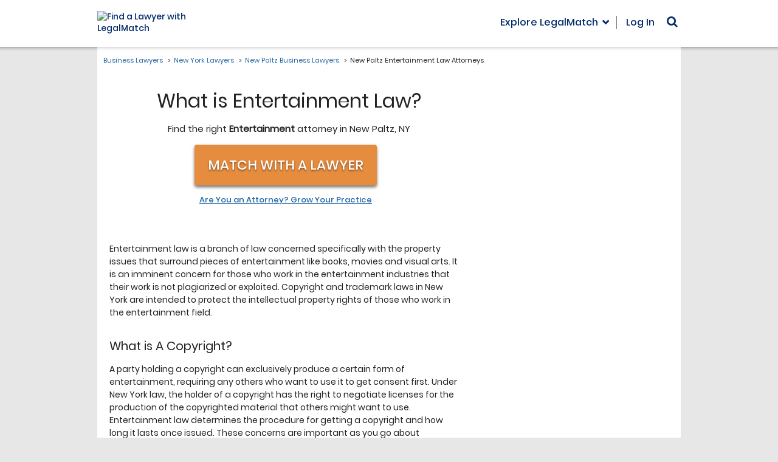

--- FILE ---
content_type: application/javascript; charset=UTF-8
request_url: https://businessattorneys.legalmatch.com/cdn-cgi/challenge-platform/scripts/jsd/main.js
body_size: 8612
content:
window._cf_chl_opt={AKGCx8:'b'};~function(v6,FM,Fm,Fn,FQ,Fa,Ff,Fy,v0,v1){v6=L,function(T,F,vw,v5,v,C){for(vw={T:405,F:371,v:427,C:481,l:295,o:298,K:493,R:431,I:433,g:396,d:457},v5=L,v=T();!![];)try{if(C=parseInt(v5(vw.T))/1*(-parseInt(v5(vw.F))/2)+-parseInt(v5(vw.v))/3*(parseInt(v5(vw.C))/4)+-parseInt(v5(vw.l))/5+parseInt(v5(vw.o))/6*(parseInt(v5(vw.K))/7)+parseInt(v5(vw.R))/8*(-parseInt(v5(vw.I))/9)+parseInt(v5(vw.g))/10+parseInt(v5(vw.d))/11,F===C)break;else v.push(v.shift())}catch(l){v.push(v.shift())}}(e,677411),FM=this||self,Fm=FM[v6(468)],Fn=function(CF,CT,CL,Ce,v7,F,C,l,o){return CF={T:275,F:397,v:330},CT={T:321,F:321,v:509,C:447,l:484,o:424,K:337,R:447,I:351,g:296,d:403,x:450,X:492,Y:296,U:472,c:429,H:447,V:358,k:296,Z:344,E:447,i:306,B:453,z:296,b:486,j:438,M:447,m:379,n:419,Q:316,G:419,N:453},CL={T:352,F:320},Ce={T:483,F:320,v:419,C:449,l:381,o:463,K:338,R:424,I:449,g:510,d:407,x:286,X:429,Y:460,U:407,c:352,H:308,V:429,k:486,Z:417,E:361,i:418,B:361,z:501,b:447,j:353,M:429,m:428,n:445,Q:449,G:407,N:286,h:429,W:486,S:407,P:429,J:361,s:429,a:453,A:283,f:361,y:353,D:323,O:438},v7=v6,F={'gkDFD':function(K,R){return K<R},'HCdeP':function(K,R){return K>R},'kgoad':function(K,R){return K<R},'mWBpK':function(K,R){return K(R)},'chtpU':function(K,R){return K==R},'fluuV':function(K,R){return K-R},'OaHdh':function(K,R){return K(R)},'FMpDW':function(K,R){return K<R},'oEjpn':function(K,R){return K|R},'RGjBZ':function(K,R){return K>R},'ggKZx':function(K,R){return K<<R},'DVTMK':function(K,R){return K-R},'QvdSD':function(K,R){return R==K},'zqCHV':function(K,R){return K<R},'WLLtI':function(K,R){return K==R},'EIifs':function(K,R){return K>R},'sWFmt':v7(CF.T),'wNLlC':function(K,R){return K==R},'kxXuB':function(K,R){return R&K},'dKwIB':function(K,R){return K*R},'keljq':function(K,R){return K<R},'AVkgD':function(K,R){return K(R)},'gWUPH':function(K,R){return K(R)},'GYLiO':function(K,R){return K<R},'CRWBZ':function(K,R){return K!=R},'JWirX':function(K,R){return K-R},'ooCtU':function(K,R){return R&K},'iWYHU':function(K,R){return K+R},'nkaOY':function(K,R){return K+R}},C=String[v7(CF.F)],l={'h':function(K,C8){return C8={T:326,F:419},K==null?'':l.g(K,6,function(R,v8){return v8=L,v8(C8.T)[v8(C8.F)](R)})},'g':function(K,R,I,v9,x,X,Y,U,H,V,Z,E,i,B,z,j,M,Q,G,N){if(v9=v7,null==K)return'';for(X={},Y={},U='',H=2,V=3,Z=2,E=[],i=0,B=0,z=0;F[v9(Ce.T)](z,K[v9(Ce.F)]);z+=1)if(j=K[v9(Ce.v)](z),Object[v9(Ce.C)][v9(Ce.l)][v9(Ce.o)](X,j)||(X[j]=V++,Y[j]=!0),M=U+j,Object[v9(Ce.C)][v9(Ce.l)][v9(Ce.o)](X,M))U=M;else for(Q=v9(Ce.K)[v9(Ce.R)]('|'),G=0;!![];){switch(Q[G++]){case'0':U=String(j);continue;case'1':H--;continue;case'2':X[M]=V++;continue;case'3':if(Object[v9(Ce.I)][v9(Ce.l)][v9(Ce.o)](Y,U)){if(F[v9(Ce.g)](256,U[v9(Ce.d)](0))){for(x=0;F[v9(Ce.x)](x,Z);i<<=1,B==R-1?(B=0,E[v9(Ce.X)](F[v9(Ce.Y)](I,i)),i=0):B++,x++);for(N=U[v9(Ce.U)](0),x=0;8>x;i=i<<1|N&1.63,F[v9(Ce.c)](B,F[v9(Ce.H)](R,1))?(B=0,E[v9(Ce.V)](F[v9(Ce.k)](I,i)),i=0):B++,N>>=1,x++);}else{for(N=1,x=0;F[v9(Ce.Z)](x,Z);i=F[v9(Ce.E)](i<<1,N),B==R-1?(B=0,E[v9(Ce.X)](I(i)),i=0):B++,N=0,x++);for(N=U[v9(Ce.U)](0),x=0;F[v9(Ce.i)](16,x);i=F[v9(Ce.B)](F[v9(Ce.z)](i,1),1.37&N),R-1==B?(B=0,E[v9(Ce.X)](I(i)),i=0):B++,N>>=1,x++);}H--,0==H&&(H=Math[v9(Ce.b)](2,Z),Z++),delete Y[U]}else for(N=X[U],x=0;x<Z;i=i<<1.63|N&1.03,B==F[v9(Ce.j)](R,1)?(B=0,E[v9(Ce.M)](I(i)),i=0):B++,N>>=1,x++);continue;case'4':H==0&&(H=Math[v9(Ce.b)](2,Z),Z++);continue}break}if(''!==U){if(v9(Ce.m)!==v9(Ce.n)){if(Object[v9(Ce.Q)][v9(Ce.l)][v9(Ce.o)](Y,U)){if(256>U[v9(Ce.G)](0)){for(x=0;F[v9(Ce.N)](x,Z);i<<=1,R-1==B?(B=0,E[v9(Ce.h)](F[v9(Ce.W)](I,i)),i=0):B++,x++);for(N=U[v9(Ce.S)](0),x=0;8>x;i=i<<1|N&1.69,B==F[v9(Ce.j)](R,1)?(B=0,E[v9(Ce.P)](I(i)),i=0):B++,N>>=1,x++);}else{for(N=1,x=0;x<Z;i=N|i<<1,R-1==B?(B=0,E[v9(Ce.X)](I(i)),i=0):B++,N=0,x++);for(N=U[v9(Ce.U)](0),x=0;16>x;i=F[v9(Ce.J)](i<<1,N&1),R-1==B?(B=0,E[v9(Ce.s)](I(i)),i=0):B++,N>>=1,x++);}H--,F[v9(Ce.a)](0,H)&&(H=Math[v9(Ce.b)](2,Z),Z++),delete Y[U]}else for(N=X[U],x=0;F[v9(Ce.A)](x,Z);i=F[v9(Ce.f)](i<<1,1.61&N),B==F[v9(Ce.y)](R,1)?(B=0,E[v9(Ce.P)](I(i)),i=0):B++,N>>=1,x++);H--,H==0&&Z++}else C(C)}for(N=2,x=0;F[v9(Ce.A)](x,Z);i=i<<1.1|N&1.64,F[v9(Ce.D)](B,R-1)?(B=0,E[v9(Ce.M)](I(i)),i=0):B++,N>>=1,x++);for(;;)if(i<<=1,R-1==B){E[v9(Ce.V)](I(i));break}else B++;return E[v9(Ce.O)]('')},'j':function(K,Cq,ve){return Cq={T:407},ve=v7,F[ve(CL.T)](null,K)?'':''==K?null:l.i(K[ve(CL.F)],32768,function(R,vq){return vq=ve,K[vq(Cq.T)](R)})},'i':function(K,R,I,vL,x,X,Y,U,H,V,Z,E,i,B,z,j,N,M,Q,G){if(vL=v7,vL(CT.T)===vL(CT.F)){for(x=[],X=4,Y=4,U=3,H=[],E=I(0),i=R,B=1,V=0;F[vL(CT.v)](3,V);x[V]=V,V+=1);for(z=0,j=Math[vL(CT.C)](2,2),Z=1;j!=Z;)for(M=F[vL(CT.l)][vL(CT.o)]('|'),Q=0;!![];){switch(M[Q++]){case'0':z|=(0<G?1:0)*Z;continue;case'1':G=E&i;continue;case'2':Z<<=1;continue;case'3':F[vL(CT.K)](0,i)&&(i=R,E=I(B++));continue;case'4':i>>=1;continue}break}switch(z){case 0:for(z=0,j=Math[vL(CT.R)](2,8),Z=1;Z!=j;G=F[vL(CT.I)](E,i),i>>=1,0==i&&(i=R,E=I(B++)),z|=F[vL(CT.g)](F[vL(CT.d)](0,G)?1:0,Z),Z<<=1);N=F[vL(CT.x)](C,z);break;case 1:for(z=0,j=Math[vL(CT.C)](2,16),Z=1;Z!=j;G=i&E,i>>=1,0==i&&(i=R,E=F[vL(CT.X)](I,B++)),z|=F[vL(CT.Y)](F[vL(CT.U)](0,G)?1:0,Z),Z<<=1);N=F[vL(CT.x)](C,z);break;case 2:return''}for(V=x[3]=N,H[vL(CT.c)](N);;){if(B>K)return'';for(z=0,j=Math[vL(CT.H)](2,U),Z=1;F[vL(CT.V)](Z,j);G=i&E,i>>=1,i==0&&(i=R,E=I(B++)),z|=F[vL(CT.k)](0<G?1:0,Z),Z<<=1);switch(N=z){case 0:for(z=0,j=Math[vL(CT.C)](2,8),Z=1;Z!=j;G=i&E,i>>=1,i==0&&(i=R,E=I(B++)),z|=F[vL(CT.k)](0<G?1:0,Z),Z<<=1);x[Y++]=C(z),N=F[vL(CT.Z)](Y,1),X--;break;case 1:for(z=0,j=Math[vL(CT.E)](2,16),Z=1;j!=Z;G=F[vL(CT.i)](E,i),i>>=1,F[vL(CT.B)](0,i)&&(i=R,E=I(B++)),z|=F[vL(CT.z)](0<G?1:0,Z),Z<<=1);x[Y++]=F[vL(CT.b)](C,z),N=Y-1,X--;break;case 2:return H[vL(CT.j)]('')}if(X==0&&(X=Math[vL(CT.M)](2,U),U++),x[N])N=x[N];else if(N===Y)N=F[vL(CT.m)](V,V[vL(CT.n)](0));else return null;H[vL(CT.c)](N),x[Y++]=F[vL(CT.Q)](V,N[vL(CT.G)](0)),X--,V=N,F[vL(CT.N)](0,X)&&(X=Math[vL(CT.C)](2,U),U++)}}else return}},o={},o[v7(CF.v)]=l.h,o}(),FQ=null,Fa=Fs(),Ff={},Ff[v6(333)]='o',Ff[v6(356)]='s',Ff[v6(479)]='u',Ff[v6(436)]='z',Ff[v6(369)]='n',Ff[v6(292)]='I',Ff[v6(332)]='b',Fy=Ff,FM[v6(459)]=function(T,F,C,o,r5,r4,r3,vp,K,I,g,x,X,Y,U){if(r5={T:404,F:404,v:513,C:392,l:496,o:434,K:440,R:273,I:434,g:440,d:415,x:480,X:320,Y:376,U:291,c:348,H:282,V:375,k:370},r4={T:284,F:320,v:342,C:502},r3={T:449,F:381,v:463,C:429},vp=v6,K={'fvflB':function(H,V){return H+V},'pDVqg':function(H,V){return H===V},'kJymC':function(H,V,Z,E){return H(V,Z,E)},'CchgU':function(H,V){return H(V)},'IiAjy':function(H,V){return H===V},'rREUO':function(H,V,Z){return H(V,Z)}},K[vp(r5.T)](null,F)||K[vp(r5.F)](void 0,F))return o;for(I=FO(F),T[vp(r5.v)][vp(r5.C)]&&(I=I[vp(r5.l)](T[vp(r5.v)][vp(r5.C)](F))),I=T[vp(r5.o)][vp(r5.K)]&&T[vp(r5.R)]?T[vp(r5.I)][vp(r5.g)](new T[(vp(r5.R))](I)):function(H,vk,V){for(vk=vp,H[vk(r4.T)](),V=0;V<H[vk(r4.F)];H[V]===H[K[vk(r4.v)](V,1)]?H[vk(r4.C)](V+1,1):V+=1);return H}(I),g='nAsAaAb'.split('A'),g=g[vp(r5.d)][vp(r5.x)](g),x=0;x<I[vp(r5.X)];X=I[x],Y=K[vp(r5.Y)](FD,T,F,X),K[vp(r5.U)](g,Y)?(U=K[vp(r5.c)]('s',Y)&&!T[vp(r5.H)](F[X]),K[vp(r5.c)](vp(r5.V),C+X)?R(C+X,Y):U||K[vp(r5.k)](R,C+X,F[X])):R(C+X,Y),x++);return o;function R(H,V,vV){vV=L,Object[vV(r3.T)][vV(r3.F)][vV(r3.v)](o,V)||(o[V]=[]),o[V][vV(r3.C)](H)}},v0=v6(414)[v6(424)](';'),v1=v0[v6(415)][v6(480)](v0),FM[v6(293)]=function(T,F,r9,vZ,v,C,l,o,K){for(r9={T:504,F:360,v:320,C:315,l:400,o:429,K:367},vZ=v6,v={'Nejvx':function(R,I){return R<I},'rgclP':function(R,I){return R(I)}},C=Object[vZ(r9.T)](F),l=0;v[vZ(r9.F)](l,C[vZ(r9.v)]);l++)if(o=C[l],'f'===o&&(o='N'),T[o]){for(K=0;K<F[C[l]][vZ(r9.v)];-1===T[o][vZ(r9.C)](F[C[l]][K])&&(v[vZ(r9.l)](v1,F[C[l]][K])||T[o][vZ(r9.o)]('o.'+F[C[l]][K])),K++);}else T[o]=F[C[l]][vZ(r9.K)](function(R){return'o.'+R})},v3();function FN(CI,vC,F,v,C,l){if(CI={T:435,F:368,v:394,C:369,l:490,o:382,K:335,R:487,I:478,g:272,d:451},vC=v6,F={},F[vC(CI.T)]=vC(CI.F),F[vC(CI.v)]=vC(CI.C),F[vC(CI.l)]=function(o,K){return o<K},F[vC(CI.o)]=function(o,K){return o===K},F[vC(CI.K)]=vC(CI.R),v=F,C=FM[vC(CI.I)],!C)return null;if(l=C.i,typeof l!==v[vC(CI.v)]||v[vC(CI.l)](l,30)){if(v[vC(CI.o)](vC(CI.g),v[vC(CI.K)]))v[vC(CI.d)](v[vC(CI.T)],C);else return null}return l}function FG(F,Co,Cl,vT,v,C,l){Co={T:336,F:413,v:343,C:401},Cl={T:336,F:328,v:413,C:287,l:439,o:439,K:402},vT=v6,v={},v[vT(Co.T)]=function(o,K){return o!==K},v[vT(Co.F)]=vT(Co.v),C=v,l=v2(),Ft(l.r,function(o,vF,Cr,R){(vF=vT,C[vF(Cl.T)](vF(Cl.F),C[vF(Cl.v)]))?(typeof F===vF(Cl.C)&&F(o),FW()):(Cr={T:443,F:317},R={'ydXLs':function(I,g){return I(g)},'qfAhd':vF(Cl.l)},C[vF(Cl.o)]=5e3,l[vF(Cl.K)]=function(vv){vv=vF,R[vv(Cr.T)](K,R[vv(Cr.F)])})}),l.e&&FA(vT(Co.C),l.e)}function FJ(Cp,vR,T,F,v){return Cp={T:380,F:304},vR=v6,T=3600,F=FP(),v=Math[vR(Cp.T)](Date[vR(Cp.F)]()/1e3),v-F>T?![]:!![]}function Ft(T,F,Cn,Cm,CM,Cw,vI,v,C,l,o){Cn={T:503,F:439,v:326,C:497,l:391,o:478,K:476,R:512,I:505,g:346,d:340,x:288,X:378,Y:508,U:377,c:402,H:302,V:278,k:499,Z:363,E:363,i:357,B:363,z:357,b:485,j:330,M:386},Cm={T:390,F:310,v:310,C:393,l:498},CM={T:277,F:408,v:285,C:359,l:285,o:309,K:268,R:495,I:432,g:466,d:277,x:419,X:393,Y:423,U:482},Cw={T:334,F:334,v:384,C:424,l:422,o:369,K:478,R:374},vI=v6,v={'cpIDF':function(K,R){return K!==R},'TybGV':vI(Cn.T),'WUReO':vI(Cn.F),'gTKuG':vI(Cn.v),'iiAFK':function(K,R){return K<R},'zRhqs':function(K,R){return K(R)},'hXjbl':vI(Cn.C),'UVyvY':function(K,R){return R===K},'opabJ':function(K,R){return K(R)},'xVrIV':function(K,R){return K+R},'SNIIZ':function(K,R){return K===R},'rmfWS':vI(Cn.l),'XIGla':function(K){return K()}},C=FM[vI(Cn.o)],console[vI(Cn.K)](FM[vI(Cn.R)]),l=new FM[(vI(Cn.I))](),l[vI(Cn.g)](vI(Cn.d),v[vI(Cn.x)]+FM[vI(Cn.R)][vI(Cn.X)]+vI(Cn.Y)+C.r),C[vI(Cn.U)]&&(l[vI(Cn.F)]=5e3,l[vI(Cn.c)]=function(vg,R,I,g,d){if(vg=vI,v[vg(Cw.T)]!==v[vg(Cw.F)]){for(R=vg(Cw.v)[vg(Cw.C)]('|'),I=0;!![];){switch(R[I++]){case'0':if(v[vg(Cw.l)](typeof d,vg(Cw.o))||d<30)return null;continue;case'1':if(!g)return null;continue;case'2':return d;case'3':g=F[vg(Cw.K)];continue;case'4':d=g.i;continue}break}}else F(v[vg(Cw.R)])}),l[vI(Cn.H)]=function(vd,K,R){if(vd=vI,K={},K[vd(CM.T)]=v[vd(CM.F)],R=K,l[vd(CM.v)]>=200&&v[vd(CM.C)](l[vd(CM.l)],300))v[vd(CM.o)](F,v[vd(CM.K)]);else if(v[vd(CM.R)](vd(CM.I),vd(CM.g)))return R[vd(CM.d)][vd(CM.x)](F);else v[vd(CM.X)](F,v[vd(CM.Y)](vd(CM.U),l[vd(CM.v)]))},l[vI(Cn.V)]=function(vx){if(vx=vI,v[vx(Cm.T)](vx(Cm.F),vx(Cm.v)))v[vx(Cm.C)](F,vx(Cm.l));else return null},o={'t':v[vI(Cn.k)](FP),'lhr':Fm[vI(Cn.Z)]&&Fm[vI(Cn.E)][vI(Cn.i)]?Fm[vI(Cn.B)][vI(Cn.z)]:'','api':C[vI(Cn.U)]?!![]:![],'c':Fh(),'payload':T},l[vI(Cn.b)](Fn[vI(Cn.j)](JSON[vI(Cn.M)](o)))}function L(q,T,F,v){return q=q-267,F=e(),v=F[q],v}function v4(v,C,rB,vj,l,o,K,g,d,x){if(rB={T:373,F:497,v:322,C:491,l:377,o:354,K:425,R:398,I:398,g:341,d:473,x:364,X:354,Y:467,U:299,c:458,H:287,V:345,k:389,Z:279,E:473,i:364,B:331,z:395,b:467,j:313,M:424,m:349,n:447,Q:372,G:449,N:381,h:463,W:407,S:319,P:429,J:318,s:280,a:269,A:276,f:303,y:349,D:429,O:407,e0:475,e1:276,e2:461,e3:447,e4:314,e5:426,e6:429},vj=v6,l={'bsbQE':function(R,I){return R==I},'ejJYo':vj(rB.T),'QtHEq':function(R,I){return R==I},'RDeEY':function(R,I){return R(I)},'mZINb':function(R,I){return I==R},'kBDpZ':function(R,I){return R(I)},'mUEeS':function(R,I){return R>I},'qRWmw':function(R,I){return R<<I},'AceYL':function(R,I){return R&I},'NXRsD':function(R,I){return R-I},'byztT':function(R,I){return I|R},'Zohho':function(R,I){return I==R},'CMjIy':function(R,I){return I==R},'KCNdE':function(R,I){return R-I},'nWnuf':vj(rB.F),'eKcqR':function(R,I){return I===R},'Plwcf':vj(rB.v),'IgQxO':vj(rB.C)},!v[vj(rB.l)])return;if(C===l[vj(rB.o)]){if(l[vj(rB.K)](vj(rB.R),vj(rB.I)))o={},o[vj(rB.g)]=vj(rB.C),o[vj(rB.d)]=v.r,o[vj(rB.x)]=l[vj(rB.X)],FM[vj(rB.Y)][vj(rB.U)](o,'*');else if(l[vj(rB.c)](vj(rB.H),typeof v[vj(rB.V)]))return l[vj(rB.V)](function(){}),'p'}else if(l[vj(rB.k)]===l[vj(rB.k)])K={},K[vj(rB.g)]=l[vj(rB.Z)],K[vj(rB.E)]=v.r,K[vj(rB.i)]=vj(rB.B),K[vj(rB.z)]=C,FM[vj(rB.b)][vj(rB.U)](K,'*');else for(g=l[vj(rB.j)][vj(rB.M)]('|'),d=0;!![];){switch(g[d++]){case'0':l[vj(rB.m)](0,Lq)&&(LL=LT[vj(rB.n)](2,LF),Lv++);continue;case'1':Le--;continue;case'2':Lo=l[vj(rB.Q)](LK,LR);continue;case'3':if(eP[vj(rB.G)][vj(rB.N)][vj(rB.h)](eJ,et)){if(256>LI[vj(rB.W)](0)){for(Td=0;Tx<TX;TU<<=1,l[vj(rB.S)](Tc,TH-1)?(TV=0,Tp[vj(rB.P)](l[vj(rB.J)](Tk,TZ)),TE=0):Ti++,TY++);for(x=TB[vj(rB.W)](0),Tz=0;l[vj(rB.s)](8,Tb);Tw=l[vj(rB.a)](TM,1)|l[vj(rB.A)](x,1),Tm==l[vj(rB.f)](Tn,1)?(TQ=0,TG[vj(rB.P)](TN(Th)),TW=0):TS++,x>>=1,Tj++);}else{for(x=1,TP=0;TJ<Tt;Ta=x|TA<<1.28,l[vj(rB.y)](Tf,Ty-1)?(Tu=0,TD[vj(rB.D)](TO(F0)),F1=0):F2++,x=0,Ts++);for(x=F3[vj(rB.O)](0),F4=0;16>F5;F7=l[vj(rB.e0)](l[vj(rB.a)](F8,1),l[vj(rB.e1)](x,1)),l[vj(rB.y)](F9,Fe-1)?(Fq=0,FL[vj(rB.P)](FT(FF)),Fv=0):FC++,x>>=1,F6++);}TC--,l[vj(rB.e2)](0,Tr)&&(Tl=To[vj(rB.e3)](2,TK),TR++),delete TI[Tg]}else for(x=qA[qf],qy=0;qu<qD;L0=1&x|L1<<1,l[vj(rB.e4)](L2,l[vj(rB.e5)](L3,1))?(L4=0,L5[vj(rB.e6)](L6(L7)),L8=0):L9++,x>>=1,qO++);continue;case'4':LC[Lr]=Ll++;continue}break}}function FS(T,Cc,vo){return Cc={T:410},vo=v6,Math[vo(Cc.T)]()<T}function FD(F,C,l,CA,vc,o,K,R,I,g,x){for(CA={T:420,F:448,v:365,C:388,l:287,o:383,K:424,R:434,I:474,g:448,d:365,x:333,X:345,Y:345,U:448},vc=v6,o={},o[vc(CA.T)]=function(X,Y){return X===Y},o[vc(CA.F)]=function(X,Y){return Y===X},o[vc(CA.v)]=function(X,Y){return Y==X},o[vc(CA.C)]=vc(CA.l),K=o,R=vc(CA.o)[vc(CA.K)]('|'),I=0;!![];){switch(R[I++]){case'0':if(x===!1)return'F';continue;case'1':g=typeof x;continue;case'2':continue;case'3':if(null==x)return K[vc(CA.T)](void 0,x)?'u':'x';continue;case'4':if(F[vc(CA.R)][vc(CA.I)](x))return'a';continue;case'5':if(K[vc(CA.g)](x,F[vc(CA.R)]))return'D';continue;case'6':try{x=C[l]}catch(X){return'i'}continue;case'7':if(K[vc(CA.d)](vc(CA.x),typeof x))try{if(K[vc(CA.C)]==typeof x[vc(CA.X)])return x[vc(CA.Y)](function(){}),'p'}catch(Y){}continue;case'8':if(K[vc(CA.U)](!0,x))return'T';continue;case'9':return vc(CA.l)==g?Fu(F,x)?'N':'f':Fy[g]||'?'}break}}function e(rz){return rz='sort,status,kgoad,function,rmfWS,TYlZ6,MuDwm,CchgU,bigint,rxvNi8,onreadystatechange,4047060sRYfQc,dKwIB,kukBF,22122JxyiGK,postMessage,PVvaW,navigator,onload,NXRsD,now,lVKSW,ooCtU,toString,fluuV,zRhqs,RMcaZ,TLZXS,gXgfq,ejJYo,CMjIy,indexOf,nkaOY,qfAhd,kBDpZ,mZINb,length,lAfhI,AYmhD,WLLtI,LTWgz,clientInformation,TalUub2tIYHcOw6-y7WFS1d0B9rX3vCJiKsqVmh8kpGenzoR5AZf$MLENgD4xjQP+,contentDocument,OxSUH,JBxy9,pPnUdiM,error,boolean,object,TybGV,nDLYs,MrSsO,wNLlC,3|1|4|2|0,readyState,POST,source,fvflB,TweSa,JWirX,catch,open,CjpIm,IiAjy,QtHEq,randomUUID,kxXuB,chtpU,DVTMK,nWnuf,xBwgo,string,href,CRWBZ,iiAFK,Nejvx,oEjpn,body,location,event,ZFVDj,CnwA5,map,DOMContentLoaded,number,rREUO,2ZjCwYN,RDeEY,3|1|0|4|2,WUReO,d.cookie,kJymC,api,AKGCx8,iWYHU,floor,hasOwnProperty,PVaeq,2|6|3|7|4|5|8|0|1|9,3|1|4|0|2,AlSWj,stringify,errorInfoObject,iomQs,Plwcf,SNIIZ,/cdn-cgi/challenge-platform/h/,getOwnPropertyNames,opabJ,xcPRq,detail,12551210DaApCU,fromCharCode,gxeIF,AdeF3,rgclP,error on cf_chl_props,ontimeout,keljq,pDVqg,364885SSCXvf,KhBXI,charCodeAt,gTKuG,ySaoO,random,AUnAv,GHjhm,pknbY,_cf_chl_opt;JJgc4;PJAn2;kJOnV9;IWJi4;OHeaY1;DqMg0;FKmRv9;LpvFx1;cAdz2;PqBHf2;nFZCC5;ddwW5;pRIb1;rxvNi8;RrrrA2;erHi9,includes,createElement,FMpDW,RGjBZ,charAt,VDlsr,/invisible/jsd,cpIDF,xVrIV,split,eKcqR,KCNdE,454071OeDXPf,sLhxQ,push,Function,8hbERCV,xdpVU,189576TcJSYB,Array,DDhQa,symbol,loading,join,timeout,from,SSTpq3,display: none,ydXLs,tabIndex,tzLuF,oiOGE,pow,sSGbs,prototype,AVkgD,addEventListener,itWsH,QvdSD,contentWindow,OmmXi,aUjz8,1160918asUcEA,bsbQE,pRIb1,mWBpK,Zohho,aQwCX,call,QIsxl,style,anvKG,parent,document,chctx,dkXEB,appendChild,GYLiO,sid,isArray,byztT,log,jsd,__CF$cv$params,undefined,bind,8JfTKus,http-code:,gkDFD,sWFmt,send,OaHdh,jpteC,0|3|5|7|2|6|1|4,getPrototypeOf,eYjoH,cloudflare-invisible,gWUPH,1547cgJDxo,iframe,UVyvY,concat,success,xhr-error,XIGla,/b/ov1/0.2714441663275839:1769253798:8hBlQ-DptjEl9OoyDyjPtdM7yScISZCOqv3oSqOzvig/,ggKZx,splice,bMPyX,keys,XMLHttpRequest,fUnnV,PWQdh,/jsd/oneshot/d251aa49a8a3/0.2714441663275839:1769253798:8hBlQ-DptjEl9OoyDyjPtdM7yScISZCOqv3oSqOzvig/,EIifs,HCdeP,[native code],_cf_chl_opt,Object,UlKhN,pkLOA2,hXjbl,qRWmw,DBdBN,removeChild,TjmFt,Set,ujEzD,1|4|3|0|2,AceYL,EHjLd,onerror,IgQxO,mUEeS,LRmiB4,isNaN,zqCHV'.split(','),e=function(){return rz},e()}function FP(CV,vK,T,F){return CV={T:478,F:380,v:464},vK=v6,T={'QIsxl':function(v,C){return v(C)}},F=FM[vK(CV.T)],Math[vK(CV.F)](+T[vK(CV.v)](atob,F.t))}function Fu(F,v,CP,vU,C,l){return CP={T:409,F:452,v:409,C:430,l:452,o:430,K:449,R:307,I:463,g:315,d:511},vU=v6,C={},C[vU(CP.T)]=function(o,K){return o instanceof K},C[vU(CP.F)]=function(o,K){return o<K},l=C,l[vU(CP.v)](v,F[vU(CP.C)])&&l[vU(CP.l)](0,F[vU(CP.o)][vU(CP.K)][vU(CP.R)][vU(CP.I)](v)[vU(CP.g)](vU(CP.d)))}function FW(CY,T,F){if(CY={T:297,F:347,v:455,C:507,l:410},T={'KhBXI':function(v,C){return v<C},'OmmXi':function(v){return v()}},F=FN(),F===null)return;FQ=(FQ&&clearTimeout(FQ),setTimeout(function(CX,vl,v){if(CX={T:406},vl=L,v={'PWQdh':function(C,l,vr){return vr=L,T[vr(CX.T)](C,l)}},vl(CY.T)!==vl(CY.F))T[vl(CY.v)](FG);else return v[vl(CY.C)](v[vl(CY.l)](),C)},F*1e3))}function Fh(){return FN()!==null}function FO(F,Cy,vH,v,C,l){for(Cy={T:290,F:496,v:504,C:489},vH=v6,v={},v[vH(Cy.T)]=function(o,K){return K!==o},C=v,l=[];C[vH(Cy.T)](null,F);l=l[vH(Cy.F)](Object[vH(Cy.v)](F)),F=Object[vH(Cy.C)](F));return l}function FA(l,o,Ch,vY,K,R,I,g,d,x,X,Y,U,c,H,V){if(Ch={T:446,F:305,v:391,C:385,l:421,o:324,K:477,R:399,I:289,g:488,d:424,x:478,X:366,Y:512,U:441,c:512,H:441,V:281,k:267,Z:512,E:456,i:329,B:439,z:305,b:512,j:378,M:500,m:385,n:387,Q:469,G:341,N:324,h:485,W:330,S:505,P:402,J:346,s:340},vY=v6,K={},K[vY(Ch.T)]=function(k,Z){return k+Z},K[vY(Ch.F)]=vY(Ch.v),K[vY(Ch.C)]=vY(Ch.l),K[vY(Ch.o)]=vY(Ch.K),R=K,!FS(0))return![];g=(I={},I[vY(Ch.R)]=l,I[vY(Ch.I)]=o,I);try{for(d=vY(Ch.g)[vY(Ch.d)]('|'),x=0;!![];){switch(d[x++]){case'0':X=FM[vY(Ch.x)];continue;case'1':U=(Y={},Y[vY(Ch.X)]=FM[vY(Ch.Y)][vY(Ch.X)],Y[vY(Ch.U)]=FM[vY(Ch.c)][vY(Ch.H)],Y[vY(Ch.V)]=FM[vY(Ch.Y)][vY(Ch.V)],Y[vY(Ch.k)]=FM[vY(Ch.Z)][vY(Ch.E)],Y[vY(Ch.i)]=Fa,Y);continue;case'2':V[vY(Ch.B)]=2500;continue;case'3':c=R[vY(Ch.T)](R[vY(Ch.T)](R[vY(Ch.z)],FM[vY(Ch.b)][vY(Ch.j)]),vY(Ch.M))+X.r+R[vY(Ch.m)];continue;case'4':H={},H[vY(Ch.n)]=g,H[vY(Ch.Q)]=U,H[vY(Ch.G)]=R[vY(Ch.N)],V[vY(Ch.h)](Fn[vY(Ch.W)](H));continue;case'5':V=new FM[(vY(Ch.S))]();continue;case'6':V[vY(Ch.P)]=function(){};continue;case'7':V[vY(Ch.J)](vY(Ch.s),c);continue}break}}catch(k){}}function v2(re,vE,C,l,o,K,R,I,g){l=(re={T:311,F:494,v:506,C:442,l:411,o:325,K:470,R:301,I:416,g:311,d:465,x:506,X:444,Y:362,U:471,c:454,H:327,V:362,k:271},vE=v6,C={},C[vE(re.T)]=vE(re.F),C[vE(re.v)]=vE(re.C),C[vE(re.l)]=vE(re.o),C[vE(re.K)]=vE(re.R),C);try{return o=Fm[vE(re.I)](l[vE(re.g)]),o[vE(re.d)]=l[vE(re.x)],o[vE(re.X)]='-1',Fm[vE(re.Y)][vE(re.U)](o),K=o[vE(re.c)],R={},R=pRIb1(K,K,'',R),R=pRIb1(K,K[l[vE(re.l)]]||K[l[vE(re.K)]],'n.',R),R=pRIb1(K,o[vE(re.H)],'d.',R),Fm[vE(re.V)][vE(re.k)](o),I={},I.r=R,I.e=null,I}catch(d){return g={},g.r={},g.e=d,g}}function v3(rR,rK,rl,rC,vi,T,F,v,C,K,l){if(rR={T:274,F:478,v:300,C:339,l:437,o:355,K:270,R:462,I:294,g:451,d:451,x:368},rK={T:514,F:339,v:437,C:514,l:412,o:294},rl={T:514,F:339,v:437,C:294},rC={T:312},vi=v6,T={'gXgfq':function(o,K){return o(K)},'UlKhN':function(o,K){return K!==o},'GHjhm':vi(rR.T),'PVvaW':function(o){return o()},'xBwgo':function(o,K){return o===K}},F=FM[vi(rR.F)],!F)return;if(!T[vi(rR.v)](FJ))return;(v=![],C=function(vB){if(vB=vi,!v){if(v=!![],!FJ())return;T[vB(rC.T)](FG,function(o){v4(F,o)})}},Fm[vi(rR.C)]!==vi(rR.l))?T[vi(rR.o)](vi(rR.K),vi(rR.R))?(K=o[vi(rR.I)]||function(){},K[vi(rR.I)]=function(vz){vz=vi,K(),T[vz(rl.T)](K[vz(rl.F)],vz(rl.v))&&(Y[vz(rl.C)]=K,U())}):C():FM[vi(rR.g)]?Fm[vi(rR.d)](vi(rR.x),C):(l=Fm[vi(rR.I)]||function(){},Fm[vi(rR.I)]=function(vb){if(vb=vi,l(),T[vb(rK.T)](Fm[vb(rK.F)],vb(rK.v))){if(T[vb(rK.C)](T[vb(rK.l)],T[vb(rK.l)]))return;else Fm[vb(rK.o)]=l,C()}})}function Fs(CQ,vX){return CQ={T:350},vX=v6,crypto&&crypto[vX(CQ.T)]?crypto[vX(CQ.T)]():''}}()